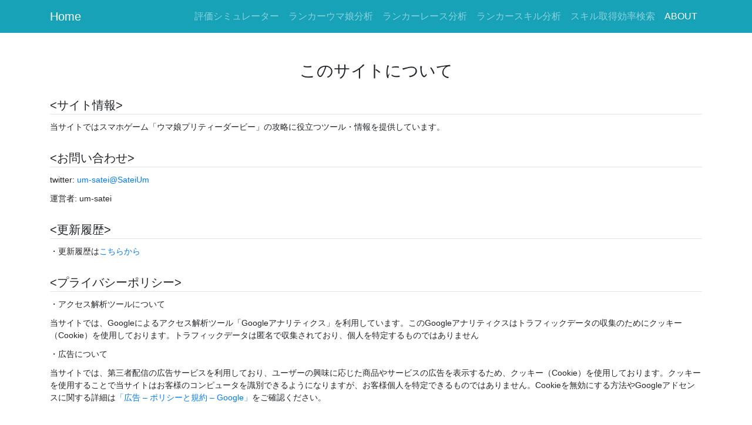

--- FILE ---
content_type: text/html
request_url: https://umsatei.com/about.html
body_size: 2622
content:
<!DOCTYPE html>
<html>
<head>
  <!-- Global site tag (gtag.js) - Google Analytics -->
  <script async src="https://www.googletagmanager.com/gtag/js?id=G-VNXF0BLDWC"></script>
  <script>
    window.dataLayer = window.dataLayer || [];
    function gtag(){dataLayer.push(arguments);}
    gtag('js', new Date());

    gtag('config', 'G-TKJRSVXNQC');
  </script>
  <script async src="https://pagead2.googlesyndication.com/pagead/js/adsbygoogle.js?client=ca-pub-1274476915726564" crossorigin="anonymous"></script>
  <meta charset="utf-8">
  <meta name="viewport" content="width=device-width, initial-scale=1, shrink-to-fit=no">
  <meta name="description" content="このサイトについて">
  <link rel="stylesheet" href="https://stackpath.bootstrapcdn.com/bootstrap/4.3.1/css/bootstrap.min.css" integrity="sha384-ggOyR0iXCbMQv3Xipma34MD+dH/1fQ784/j6cY/iJTQUOhcWr7x9JvoRxT2MZw1T" crossorigin="anonymous">
  <link rel="stylesheet" href="https://unpkg.com/jpn.css@latest/dist/bootstrap/jpn.min.css" id="jpncss">
  <link rel="stylesheet" href="css/about.css">
  <title>このサイトについて</title>
</head>
<body>
  <nav class="navbar navbar-expand-sm navbar-dark bg-info">
    <div class="container">
      <a class="navbar-brand" href="https://umsatei.com">Home</a>
      <button class="navbar-toggler" type="button" data-toggle="collapse" data-target="#navbarSupportedContent" aria-controls="navbarSupportedContent" aria-expanded="false" aria-label="Toggle navigation">
        <span class="navbar-toggler-icon"></span>
      </button>

      <div class="collapse navbar-collapse justify-content-end" id="navbarSupportedContent">
        <ul class="navbar-nav">
          <li class="nav-item">
            <a class="nav-link" href="https://umsatei.com">評価シミュレーター<span class="sr-only">(current)</span></a>
          </li>
          <li class="nav-item">
            <a class="nav-link" href="https://umsatei.com/ranker-search.html">ランカーウマ娘分析</a>
          </li>
          <li class="nav-item">
            <a class="nav-link" href="https://umsatei.com/ranker-race-search.html">ランカーレース分析</a>
          </li>
          <li class="nav-item">
            <a class="nav-link" href="https://umsatei.com/ranker-skill-search.html">ランカースキル分析</a>
          </li>
          <li class="nav-item">
            <a class="nav-link" href="https://umsatei.com/eff.html">スキル取得効率検索</a>
          </li>
          <li class="nav-item  active">
            <a class="nav-link" href="https://umsatei.com/about.html">ABOUT</a>
          </li>

        </ul>
      </div>
      <div>
    </nav>

  <div class="container">
    <div class="title-header text-center mt-5 mb-4">
      <h3>このサイトについて</h3>
    </div>
    <div><h5><サイト情報></h5></div>
    <hr>
    <p>当サイトではスマホゲーム「ウマ娘プリティーダービー」の攻略に役立つツール・情報を提供しています。</p>

    <div><h5><お問い合わせ></h5></div>
    <hr>
    <p>twitter: <a href="https://twitter.com/SateiUm">um-satei@SateiUm</a></p>
    <p>運営者: um-satei</p>

    <div><h5><更新履歴></h5></div>
    <hr>
    <p>・更新履歴は<a href="https://umsatei.com/update-history.html">こちらから</a></p>

    <div><h5><プライバシーポリシー></h5></div>
    <hr>
    <p>・アクセス解析ツールについて</a></p>
    <p>当サイトでは、Googleによるアクセス解析ツール「Googleアナリティクス」を利用しています。このGoogleアナリティクスはトラフィックデータの収集のためにクッキー（Cookie）を使用しております。トラフィックデータは匿名で収集されており、個人を特定するものではありません</p>
    <p>・広告について</p>
    <p>当サイトでは、第三者配信の広告サービスを利用しており、ユーザーの興味に応じた商品やサービスの広告を表示するため、クッキー（Cookie）を使用しております。クッキーを使用することで当サイトはお客様のコンピュータを識別できるようになりますが、お客様個人を特定できるものではありません。Cookieを無効にする方法やGoogleアドセンスに関する詳細は<a href="https://policies.google.com/technologies/ads?gl=jp">「広告 – ポリシーと規約 – Google」</a>をご確認ください。</p>

    <div><h5><免責事項・著作権></h5></div>
    <hr>
    <p>当サイトからのリンクやバナーなどで移動したサイトで提供される情報、サービス等について一切の責任を負いません。また当サイトのコンテンツ・情報について、できる限り正確な情報を提供するように努めておりますが、正確性や安全性を保証するものではありません。当サイトに掲載された内容によって生じた損害等の一切の責任を負いかねますのでご了承ください。</p>
    <p>当サイトは著作権や肖像権の侵害を目的としたものではありません。著作権や肖像権に関して問題がございましたら、上記のお問い合わせ先までご連絡ください。迅速に対応いたします。</p>
  </div>

  <footer class="footer">
    <div class="container">
      <p class="text-muted text-center">Copyright (c) um-satei All Rights Reserved.</p>
    </div>
  </footer>

  <script src="https://ajax.googleapis.com/ajax/libs/jquery/3.4.1/jquery.min.js"></script>
  <script src="https://cdnjs.cloudflare.com/ajax/libs/popper.js/1.14.7/umd/popper.min.js" integrity="sha384-UO2eT0CpHqdSJQ6hJty5KVphtPhzWj9WO1clHTMGa3JDZwrnQq4sF86dIHNDz0W1" crossorigin="anonymous"></script>
  <script src="https://stackpath.bootstrapcdn.com/bootstrap/4.3.1/js/bootstrap.min.js" integrity="sha384-JjSmVgyd0p3pXB1rRibZUAYoIIy6OrQ6VrjIEaFf/nJGzIxFDsf4x0xIM+B07jRM" crossorigin="anonymous"></script>
</body>
</html>


--- FILE ---
content_type: text/html; charset=utf-8
request_url: https://www.google.com/recaptcha/api2/aframe
body_size: 249
content:
<!DOCTYPE HTML><html><head><meta http-equiv="content-type" content="text/html; charset=UTF-8"></head><body><script nonce="qn5gPKNDY-OFtbfd6BTP_A">/** Anti-fraud and anti-abuse applications only. See google.com/recaptcha */ try{var clients={'sodar':'https://pagead2.googlesyndication.com/pagead/sodar?'};window.addEventListener("message",function(a){try{if(a.source===window.parent){var b=JSON.parse(a.data);var c=clients[b['id']];if(c){var d=document.createElement('img');d.src=c+b['params']+'&rc='+(localStorage.getItem("rc::a")?sessionStorage.getItem("rc::b"):"");window.document.body.appendChild(d);sessionStorage.setItem("rc::e",parseInt(sessionStorage.getItem("rc::e")||0)+1);localStorage.setItem("rc::h",'1768704522833');}}}catch(b){}});window.parent.postMessage("_grecaptcha_ready", "*");}catch(b){}</script></body></html>

--- FILE ---
content_type: text/css
request_url: https://umsatei.com/css/about.css
body_size: 12
content:
hr {
  margin-top: -5px;
}

p {
  font-size: 14px;
  margin-top: -5px;
}

h5 {
  margin-top: 30px;
}
